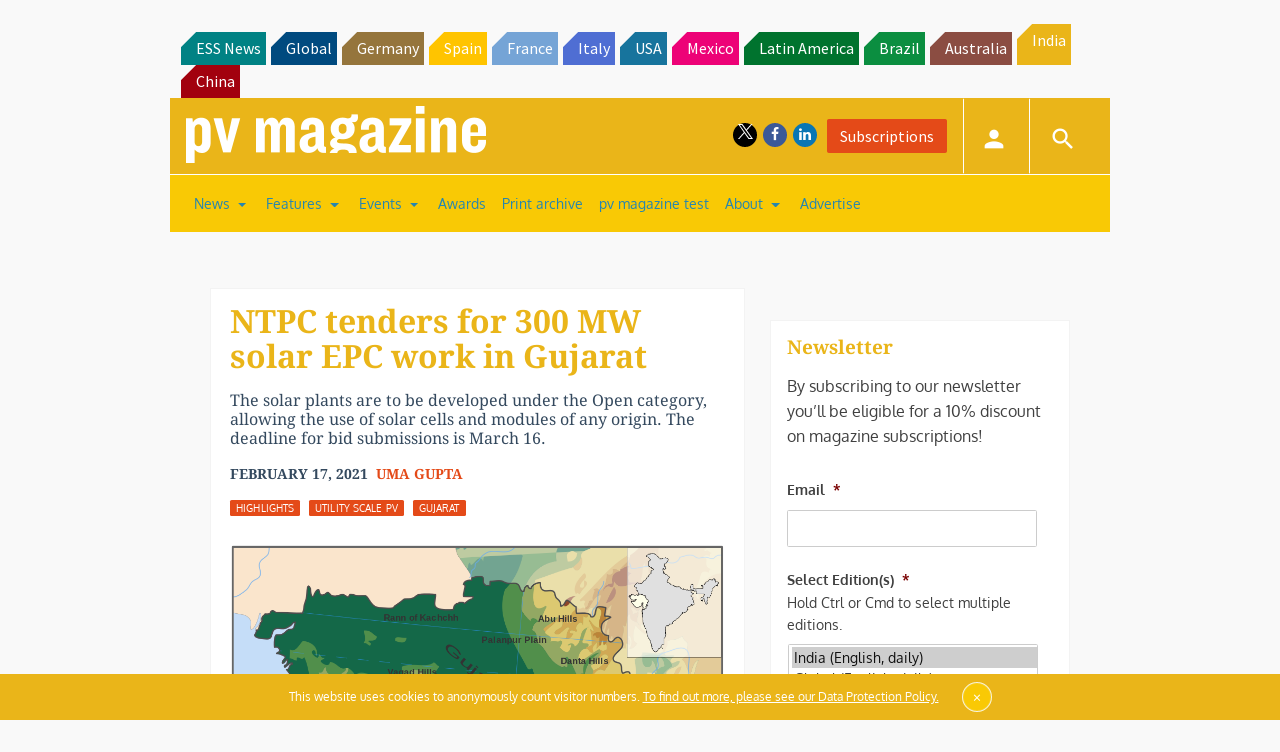

--- FILE ---
content_type: text/html; charset=utf-8
request_url: https://www.google.com/recaptcha/api2/aframe
body_size: 265
content:
<!DOCTYPE HTML><html><head><meta http-equiv="content-type" content="text/html; charset=UTF-8"></head><body><script nonce="9JDL2Mwe5IpASfls4tTE7A">/** Anti-fraud and anti-abuse applications only. See google.com/recaptcha */ try{var clients={'sodar':'https://pagead2.googlesyndication.com/pagead/sodar?'};window.addEventListener("message",function(a){try{if(a.source===window.parent){var b=JSON.parse(a.data);var c=clients[b['id']];if(c){var d=document.createElement('img');d.src=c+b['params']+'&rc='+(localStorage.getItem("rc::a")?sessionStorage.getItem("rc::b"):"");window.document.body.appendChild(d);sessionStorage.setItem("rc::e",parseInt(sessionStorage.getItem("rc::e")||0)+1);localStorage.setItem("rc::h",'1767251068598');}}}catch(b){}});window.parent.postMessage("_grecaptcha_ready", "*");}catch(b){}</script></body></html>